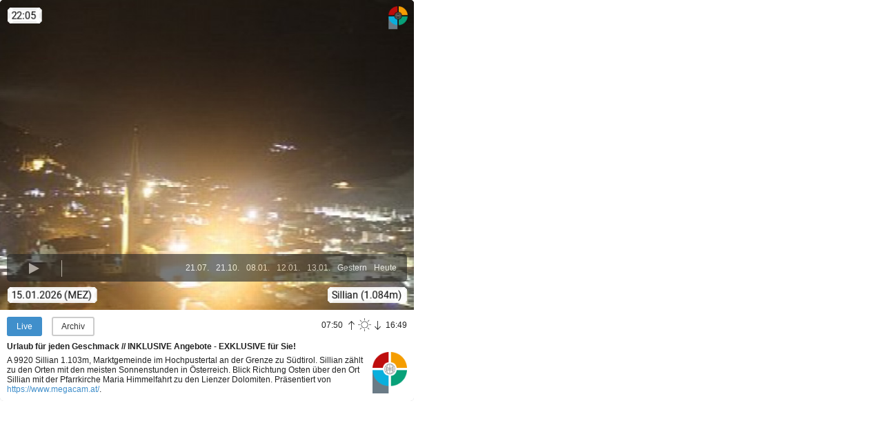

--- FILE ---
content_type: text/html; charset=utf-8
request_url: https://www.panoramablick.com/embed/29870/transparent
body_size: 5040
content:
<!DOCTYPE html>
<html lang="de" dir="ltr"
  xmlns:fb="http://ogp.me/ns/fb#">
<head>
  <link rel="profile" href="http://www.w3.org/1999/xhtml/vocab" />
  <meta charset="utf-8">
  <meta name="viewport" content="width=device-width, initial-scale=1.0">
  <!--[if IE]><![endif]-->
<link rel="dns-prefetch" href="//cdn.jsdelivr.net" />
<link rel="preconnect" href="//cdn.jsdelivr.net" />
<meta http-equiv="Content-Type" content="text/html; charset=utf-8" />
<link rel="canonical" href="https://www.panoramablick.com/wetter-webcam/sillian.html" />
<link href="https://www.panoramablick.com/embed/29870/transparent" rel="alternate" hreflang="de" />
<link href="https://www.panoramablick.com/en/embed/29870/transparent" rel="alternate" hreflang="en" />
<meta property="og:image" content="https://archive.panoramablick.com/archive/29870/2026/01/15/16/45-ogimage.jpg" />
<meta property="og:image:width" content="1200" />
<meta property="og:image:height" content="630" />
<meta name="twitter:card" content="summary_large_image" />
<meta name="twitter:site" content="@panocams" />
<meta name="generator" content="Drupal 7 (http://drupal.org)" />
  <title>Sillian | panoramablick.com</title>

  <link rel="apple-touch-icon" sizes="120x120" href="/apple-touch-icon.png">
  <link rel="icon" type="image/png" href="/favicon-32x32.png" sizes="32x32">
  <link rel="icon" type="image/png" href="/favicon-16x16.png" sizes="16x16">
  <link rel="manifest" href="/manifest.json">
  <link rel="mask-icon" href="/safari-pinned-tab.svg" color="#5bbad5">

  
  <script type="text/javascript">
<!--//--><![CDATA[//><!--
for(var fonts=document.cookie.split("advaggf"),i=0;i<fonts.length;i++){var font=fonts[i].split("="),pos=font[0].indexOf("ont_");-1!==pos&&(window.document.documentElement.className+=" "+font[0].substr(4).replace(/[^a-zA-Z0-9\-]/g,""))}if(void 0!==Storage){fonts=JSON.parse(localStorage.getItem("advagg_fonts"));var current_time=(new Date).getTime();for(var key in fonts)fonts[key]>=current_time&&(window.document.documentElement.className+=" "+key.replace(/[^a-zA-Z0-9\-]/g,""))}
//--><!]]>
</script>
<link type="text/css" rel="stylesheet" href="https://www.panoramablick.com/sites/default/files/advagg_css/css__S_kXnXVrdRGECzeCZN37LAVrlBjFsSloydWYTrCvZAU__Un-58L8Mhai5u7hL-w-xPNIfGqbHuXNl2dLhId_AsnA__PYjt1OsGi2wtmYSB2OppEEOoZyGmpvvT4GZrMnjxTHo.css" media="all" />

  <script>
	function addCss(cssCode) {
		var styleElement = document.createElement("style");
		styleElement.type = "text/css";
		if (styleElement.styleSheet) {
			styleElement.styleSheet.cssText = cssCode;
		} else {
			styleElement.appendChild(document.createTextNode(cssCode));
		}
		document.getElementsByTagName("head")[0].appendChild(styleElement);
	}

	addCss('.unveil { display: inherit; }');
</script>
  <!-- HTML5 element support for IE6-8 -->
  <!--[if lt IE 9]>
    <script src="//html5shiv.googlecode.com/svn/trunk/html5.js"></script>
  <![endif]-->
  <script type="text/javascript" src="https://www.panoramablick.com/sites/default/files/advagg_js/js__fYM2FeiExFF6y02-cZQgckmPXb1ZMOQAbpCQDQFBjcg__VDXUdq0_XgiF0N3YeMgHyU6_qrnACfm73ovTxDMbXtc__PYjt1OsGi2wtmYSB2OppEEOoZyGmpvvT4GZrMnjxTHo.js"></script>
<script type="text/javascript" defer="defer" async="async" src="https://cdn.jsdelivr.net/gh/bramstein/fontfaceobserver@v2.3.0/fontfaceobserver.js"></script>
<script type="text/javascript" src="https://www.panoramablick.com/sites/default/files/advagg_js/js__HxTbhN-HTG8H6pU8ZNTXLhmTeg8fhzG_sbeVLz0gBqU__AdhAFZ5QAk_VrKkFUOCnxJb9ANrhuWlKf15A7QHm14M__PYjt1OsGi2wtmYSB2OppEEOoZyGmpvvT4GZrMnjxTHo.js" defer="defer" async="async"></script>
<script type="text/javascript" src="https://www.panoramablick.com/sites/default/files/advagg_js/js__KV5GhllMkFNHFPMuRCrJjlBBrxcEGzMgDnO_0w5kwHs__EkxkN5fDGe4ZjXbJwBL_nChjLp_hgyRu-JHQ1efszdQ__PYjt1OsGi2wtmYSB2OppEEOoZyGmpvvT4GZrMnjxTHo.js"></script>
<script type="text/javascript">
<!--//--><![CDATA[//><!--
jQuery.extend(Drupal.settings,{"basePath":"\/","pathPrefix":"","setHasJsCookie":0,"ajaxPageState":{"theme":"panoramablick","theme_token":"9E84_lmc3b7Dykmh2tGXXI343TYMJiNwvHUDat-XQgY","css":{"modules\/system\/system.base.css":1,"sites\/all\/modules\/_panoramablick\/admin_css\/admin_css.css":1,"sites\/all\/modules\/_panoramablick\/cam_map\/leaflet\/leaflet.css":1,"sites\/all\/modules\/_panoramablick\/cam_map\/leaflet.markercluster\/MarkerCluster.css":1,"sites\/all\/modules\/_panoramablick\/cam_map\/leaflet.markercluster\/MarkerCluster.Default.css":1,"sites\/all\/modules\/cookiechoices\/cookiechoices.css":1,"modules\/field\/theme\/field.css":1,"sites\/all\/modules\/geofield_gmap\/geofield_gmap.css":1,"sites\/all\/modules\/logintoboggan\/logintoboggan.css":1,"sites\/all\/modules\/_panoramablick\/near_cams\/salonmaps_near.css":1,"modules\/node\/node.css":1,"sites\/all\/modules\/views\/css\/views.css":1,"sites\/all\/modules\/ckeditor\/css\/ckeditor.css":1,"sites\/all\/modules\/ctools\/css\/ctools.css":1,"sites\/all\/themes\/panoramablick\/fancybox\/jquery.fancybox.css":1,"sites\/all\/themes\/panoramablick\/less\/main.less":1},"js":{"sites\/all\/themes\/bootstrap\/js\/bootstrap.js":1,"sites\/all\/modules\/jquery_update\/replace\/jquery\/1.8\/jquery.min.js":1,"misc\/jquery-extend-3.4.0.js":1,"misc\/jquery-html-prefilter-3.5.0-backport.js":1,"misc\/jquery.once.js":1,"misc\/drupal.js":1,"sites\/all\/modules\/admin_menu\/admin_devel\/admin_devel.js":1,"sites\/all\/modules\/_panoramablick\/admin_js\/admin_js.js":1,"sites\/all\/modules\/_panoramablick\/cam_map\/leaflet\/leaflet.js":1,"sites\/all\/modules\/_panoramablick\/cam_map\/leaflet-providers.js":1,"sites\/all\/modules\/_panoramablick\/cam_map\/leaflet.markercluster\/leaflet.markercluster-src.js":1,"sites\/all\/modules\/_panoramablick\/cam_map\/cam-map.js":1,"sites\/all\/modules\/_panoramablick\/cam_map\/cam-detail-map.js":1,"sites\/all\/modules\/cookiechoices\/cookiechoices.js":1,"sites\/all\/modules\/geofield_gmap\/geofield_gmap.js":1,"sites\/all\/modules\/_panoramablick\/pano_analytics\/pano_analytics.js":1,"public:\/\/languages\/de_El8UZPD3KRlMbdHOLwTrndeg6HWg3p8F9wxvGOk8r9U.js":1,"https:\/\/cdn.jsdelivr.net\/gh\/bramstein\/fontfaceobserver@v2.3.0\/fontfaceobserver.js":1,"sites\/all\/modules\/advagg\/advagg_font\/advagg_font.js":1,"sites\/all\/themes\/panoramablick\/bootstrap\/js\/affix.js":1,"sites\/all\/themes\/panoramablick\/bootstrap\/js\/alert.js":1,"sites\/all\/themes\/panoramablick\/bootstrap\/js\/button.js":1,"sites\/all\/themes\/panoramablick\/bootstrap\/js\/carousel.js":1,"sites\/all\/themes\/panoramablick\/bootstrap\/js\/collapse.js":1,"sites\/all\/themes\/panoramablick\/bootstrap\/js\/dropdown.js":1,"sites\/all\/themes\/panoramablick\/bootstrap\/js\/modal.js":1,"sites\/all\/themes\/panoramablick\/bootstrap\/js\/tooltip.js":1,"sites\/all\/themes\/panoramablick\/bootstrap\/js\/popover.js":1,"sites\/all\/themes\/panoramablick\/bootstrap\/js\/scrollspy.js":1,"sites\/all\/themes\/panoramablick\/bootstrap\/js\/tab.js":1,"sites\/all\/themes\/panoramablick\/bootstrap\/js\/transition.js":1,"sites\/all\/themes\/panoramablick\/fancybox\/jquery.fancybox.pack.js":1,"sites\/all\/themes\/panoramablick\/js\/jquery.unveil.js":1,"sites\/all\/themes\/panoramablick\/js\/cam-functions.js":1,"sites\/all\/themes\/panoramablick\/js\/main.js":1}},"near_cams":{"path":"\/sites\/all\/modules\/_panoramablick\/near_cams\/near-cams.php"},"advagg_font":{"helvetica-neue":"Helvetica Neue","lucida-console":"Lucida Console","roboto":"Roboto"},"advagg_font_storage":1,"advagg_font_cookie":1,"advagg_font_no_fout":1,"bootstrap":{"anchorsFix":1,"anchorsSmoothScrolling":1,"formHasError":1,"popoverEnabled":0,"popoverOptions":{"animation":1,"html":0,"placement":"right","selector":"","trigger":"click","triggerAutoclose":1,"title":"","content":"","delay":0,"container":"body"},"tooltipEnabled":1,"tooltipOptions":{"animation":1,"html":0,"placement":"auto top","selector":"","trigger":"hover focus","delay":0,"container":"body"}}});
//--><!]]>
</script>

  
  
  <!-- Global site tag (gtag.js) - Google Analytics -->
  <script async src="https://www.googletagmanager.com/gtag/js?id=UA-111013642-1"></script>
  <script>
    window.dataLayer = window.dataLayer || [];
    function gtag(){dataLayer.push(arguments);}
    gtag('js', new Date());

    gtag('config', 'UA-25268343-1', {'anonymize_ip': true});
  </script>

</head>
<body class="html not-front not-logged-in no-sidebars page-embed page-embed- page-embed-29870 page-embed-transparent i18n-de winter">
    
  <div class="region region-content">
    <section id="block-system-main" class="block block-system">

      
  <div id="node-29870" class="node node-webcam default-view-mode clearfix">

        <script>
      gtag('event', 'cambox-display-embed', {
        'event_category': 'cambox-display',
        'event_label': 'Sillian (#29870)',
      });
      </script>

      <div class="embedded-cam">        
        <div class="cambox embedded">

          <!--<div class="headline headline-top">
            <div class="headline-inner">
              <span class="sun"><span class="sun-txt">07:50</span> <span class="sun-image"></span> <span class="sun-txt">16:49</span></span>
              <span class="date">Do, 15.01.2026, 22:05 MEZ</span>
            </div>
          </div>-->
           
          <div class="image">

            
            <!--
THIS FILE IS NOT USED AND IS HERE AS A STARTING POINT FOR CUSTOMIZATION ONLY.
See http://api.drupal.org/api/function/theme_field/7 for details.
After copying this file to your theme's folder and customizing it, remove this
HTML comment.
-->
<div class="field field-name-field-cam field-type-remote-cropped-image-url field-label-hidden">
    <div class="field-items">
          <div class="field-item even"><p><img src="https://archive.panoramablick.com/archive/29870/2026/01/15/22/05.jpg"/></p>
</div>
      </div>
</div>

                          <div class="cam-player-control cam-control">
                <div class="cam-control-inner">
                  <span class="button play-pause pause">Play / Pause</span>
                  <span class="button border">|</span>
                  <span class="button backward cam-show-slideshow-reverse">Backward</span>
                  <span class="button forward cam-show-slideshow-forward">Forward</span>

                                                        <span data-group="today" class="button textlink slideshow-day-button button-count-0" data-cam-id="29870" data-date-label="Heute" data-base-path="https://archive.panoramablick.com/archive" data-date="2026/01/15" data-br="435" data-as="1035" data-step="15">Heute</span>
                                                        <span data-group="yesterday" class="button textlink slideshow-day-button button-count-1" data-cam-id="29870" data-date-label="Gestern" data-base-path="https://archive.panoramablick.com/archive" data-date="2026/01/14" data-br="435" data-as="1035" data-step="15">Gestern</span>
                                                        <span data-group="2026-01-13" class="button textlink slideshow-day-button button-count-2" data-cam-id="29870" data-date-label="13.01." data-base-path="https://archive.panoramablick.com/archive" data-date="2026/01/13" data-br="435" data-as="1035" data-step="15">13.01.</span>
                                                        <span data-group="2026-01-12" class="button textlink slideshow-day-button button-count-3" data-cam-id="29870" data-date-label="12.01." data-base-path="https://archive.panoramablick.com/archive" data-date="2026/01/12" data-br="435" data-as="1035" data-step="15">12.01.</span>
                                                        <span data-group="2026-01-08" class="button textlink slideshow-day-button button-count-4" data-cam-id="29870" data-date-label="08.01." data-base-path="https://archive.panoramablick.com/archive" data-date="2026/01/08" data-br="450" data-as="1035" data-step="15">08.01.</span>
                                                        <span data-group="2025-10-21" class="button textlink slideshow-day-button button-count-5" data-cam-id="29870" data-date-label="21.10." data-base-path="https://archive.panoramablick.com/archive" data-date="2025/10/21" data-br="420" data-as="1125" data-step="15">21.10.</span>
                                                        <span data-group="2025-07-21" class="button textlink slideshow-day-button button-count-6" data-cam-id="29870" data-date-label="21.07." data-base-path="https://archive.panoramablick.com/archive" data-date="2025/07/21" data-br="315" data-as="1290" data-step="15">21.07.</span>
                                                    </div>
              </div>
            
            
          </div>


          <div class="details">
            <!-- <div class="headline">
              <div class="headline-inner">
                <span class="title">Sillian</span>
                <span class="sun"><span class="sun-txt">07:50</span> <span class="sun-image"></span> <span class="sun-txt">16:49</span></span>
                <span class="date">Do, 15.01.2026, 22:05 MEZ</span>
              </div>
            </div> -->

            <!-- <div class="headline">
              <div class="headline-inner">
                <span class="title">Sillian</span>
                <span class="date">Do, 15.01.2026, 22:05 MEZ</span>
              </div>
            </div> -->

            <div class="btn-group cam-show-buttons" role="group" aria-label="...">
              <button type="button" class="cam-show-now btn btn-xs btn-primary"><!--<span class=" glyphicon glyphicon-picture" aria-hidden="true"></span>--> Live</button>              
            </div>

            
                          <div class="btn-group cam-show-buttons" role="group" aria-label="...">
                <button type="button" class="btn btn-xs btn-default show-archive" data-start-day="0" data-archive-images='[{"day":"Mi, 14.01.","images":[{"time":"08:15","url":"https:\/\/archive.panoramablick.com\/archive\/29870\/2026\/01\/14\/08\/15.jpg"},{"time":"11:00","url":"https:\/\/archive.panoramablick.com\/archive\/29870\/2026\/01\/14\/11\/00.jpg"},{"time":"13:45","url":"https:\/\/archive.panoramablick.com\/archive\/29870\/2026\/01\/14\/13\/45.jpg"},{"time":"16:15","url":"https:\/\/archive.panoramablick.com\/archive\/29870\/2026\/01\/14\/16\/15.jpg"}]},{"day":"Di, 13.01.","images":[{"time":"08:15","url":"https:\/\/archive.panoramablick.com\/archive\/29870\/2026\/01\/13\/08\/15.jpg"},{"time":"11:00","url":"https:\/\/archive.panoramablick.com\/archive\/29870\/2026\/01\/13\/11\/00.jpg"},{"time":"13:45","url":"https:\/\/archive.panoramablick.com\/archive\/29870\/2026\/01\/13\/13\/45.jpg"},{"time":"16:15","url":"https:\/\/archive.panoramablick.com\/archive\/29870\/2026\/01\/13\/16\/15.jpg"}]},{"day":"Mo, 12.01.","images":[{"time":"08:15","url":"https:\/\/archive.panoramablick.com\/archive\/29870\/2026\/01\/12\/08\/15.jpg"},{"time":"11:00","url":"https:\/\/archive.panoramablick.com\/archive\/29870\/2026\/01\/12\/11\/00.jpg"},{"time":"13:45","url":"https:\/\/archive.panoramablick.com\/archive\/29870\/2026\/01\/12\/13\/45.jpg"},{"time":"16:15","url":"https:\/\/archive.panoramablick.com\/archive\/29870\/2026\/01\/12\/16\/15.jpg"}]},{"day":"So, 11.01.","images":[{"time":"08:15","url":"https:\/\/archive.panoramablick.com\/archive\/29870\/2026\/01\/11\/08\/15.jpg"},{"time":"11:00","url":"https:\/\/archive.panoramablick.com\/archive\/29870\/2026\/01\/11\/11\/00.jpg"},{"time":"13:45","url":"https:\/\/archive.panoramablick.com\/archive\/29870\/2026\/01\/11\/13\/45.jpg"},{"time":"16:15","url":"https:\/\/archive.panoramablick.com\/archive\/29870\/2026\/01\/11\/16\/15.jpg"}]},{"day":"Sa, 10.01.","images":[{"time":"08:15","url":"https:\/\/archive.panoramablick.com\/archive\/29870\/2026\/01\/10\/08\/15.jpg"},{"time":"11:00","url":"https:\/\/archive.panoramablick.com\/archive\/29870\/2026\/01\/10\/11\/00.jpg"},{"time":"13:45","url":"https:\/\/archive.panoramablick.com\/archive\/29870\/2026\/01\/10\/13\/45.jpg"},{"time":"16:15","url":"https:\/\/archive.panoramablick.com\/archive\/29870\/2026\/01\/10\/16\/15.jpg"}]},{"day":"Fr, 09.01.","images":[{"time":"08:30","url":"https:\/\/archive.panoramablick.com\/archive\/29870\/2026\/01\/09\/08\/30.jpg"},{"time":"11:00","url":"https:\/\/archive.panoramablick.com\/archive\/29870\/2026\/01\/09\/11\/00.jpg"},{"time":"13:30","url":"https:\/\/archive.panoramablick.com\/archive\/29870\/2026\/01\/09\/13\/30.jpg"},{"time":"16:15","url":"https:\/\/archive.panoramablick.com\/archive\/29870\/2026\/01\/09\/16\/15.jpg"}]},{"day":"Do, 08.01.","images":[{"time":"08:30","url":"https:\/\/archive.panoramablick.com\/archive\/29870\/2026\/01\/08\/08\/30.jpg"},{"time":"11:00","url":"https:\/\/archive.panoramablick.com\/archive\/29870\/2026\/01\/08\/11\/00.jpg"},{"time":"13:30","url":"https:\/\/archive.panoramablick.com\/archive\/29870\/2026\/01\/08\/13\/30.jpg"},{"time":"16:15","url":"https:\/\/archive.panoramablick.com\/archive\/29870\/2026\/01\/08\/16\/15.jpg"}]},{"day":"Mi, 07.01.","images":[{"time":"08:30","url":"https:\/\/archive.panoramablick.com\/archive\/29870\/2026\/01\/07\/08\/30.jpg"},{"time":"11:00","url":"https:\/\/archive.panoramablick.com\/archive\/29870\/2026\/01\/07\/11\/00.jpg"},{"time":"13:30","url":"https:\/\/archive.panoramablick.com\/archive\/29870\/2026\/01\/07\/13\/30.jpg"},{"time":"16:15","url":"https:\/\/archive.panoramablick.com\/archive\/29870\/2026\/01\/07\/16\/15.jpg"}]},{"day":"Di, 06.01.","images":[{"time":"08:30","url":"https:\/\/archive.panoramablick.com\/archive\/29870\/2026\/01\/06\/08\/30.jpg"},{"time":"11:00","url":"https:\/\/archive.panoramablick.com\/archive\/29870\/2026\/01\/06\/11\/00.jpg"},{"time":"13:30","url":"https:\/\/archive.panoramablick.com\/archive\/29870\/2026\/01\/06\/13\/30.jpg"},{"time":"16:15","url":"https:\/\/archive.panoramablick.com\/archive\/29870\/2026\/01\/06\/16\/15.jpg"}]},{"day":"Mo, 05.01.","images":[{"time":"08:30","url":"https:\/\/archive.panoramablick.com\/archive\/29870\/2026\/01\/05\/08\/30.jpg"},{"time":"11:00","url":"https:\/\/archive.panoramablick.com\/archive\/29870\/2026\/01\/05\/11\/00.jpg"},{"time":"13:30","url":"https:\/\/archive.panoramablick.com\/archive\/29870\/2026\/01\/05\/13\/30.jpg"},{"time":"16:00","url":"https:\/\/archive.panoramablick.com\/archive\/29870\/2026\/01\/05\/16\/00.jpg"}]}]'>Archiv</button>
              </div>

              <div class="btn-group cam-show-buttons archive-day-control" role="group" aria-label="...">
                <button type="button" class="btn btn-xs btn-default prev-day">-1 Tag</button>
                <button type="button" class="btn btn-xs btn-default next-day">+1 Tag</button>
              </div>
            
            <div class="btn-group close-archive-container" role="group" aria-label="...">
              <button type="button" class="btn btn-default btn-xs close-archive">Schließen</button>
            </div>

            <div class="headline-inner">
              <span class="sun"><span class="sun-txt">07:50</span> <span class="sun-image"></span> <span class="sun-txt">16:49</span></span>
            </div>

            <div class="untertitel">
              

    
          Urlaub für jeden Geschmack // INKLUSIVE Angebote - EXKLUSIVE für Sie!
      

            </div>

            <div class="description">
              <p>A 9920 Sillian 1.103m, Marktgemeinde im Hochpustertal an der Grenze zu Südtirol. Sillian zählt zu den Orten mit den meisten Sonnenstunden in Österreich. Blick Richtung Osten über den Ort Sillian mit der Pfarrkirche Maria Himmelfahrt zu den Lienzer Dolomiten.  <span class='presented-by-label'>Präsentiert von <a target="_blank" href="https://www.megacam.at/">https://www.megacam.at/</a>.</span></p>            </div>

            
            <a target="_blank" class="pano-link" href="/wetter-webcam/sillian.html">Panoramablick.com</a>
          </div>
        </div>
      </div>

  
</div>


</section> <!-- /.block -->
  </div>
  <script type="text/javascript">
<!--//--><![CDATA[//><!--
cookieChoices.showCookieConsentBar('Diese Website benutzt Cookies. Wenn Sie diese Website weiter nutzen, gehen wir von Ihrem Einverständnis aus.', 'Akzeptieren', 'Mehr Erfahren', '/datenschutzerklaerung.html');
//--><!]]>
</script>
<script type="text/javascript" src="https://www.panoramablick.com/sites/default/files/advagg_js/js__i11V-7AETPhfL9YzRpXBpECwVkYyQ_ahu2eHxES_mK0__S79mhsO6q7fWONLNt9XSEZx-JmiQeAEtuPkuVxIEjpY__PYjt1OsGi2wtmYSB2OppEEOoZyGmpvvT4GZrMnjxTHo.js"></script>

  
</body>
</html>
